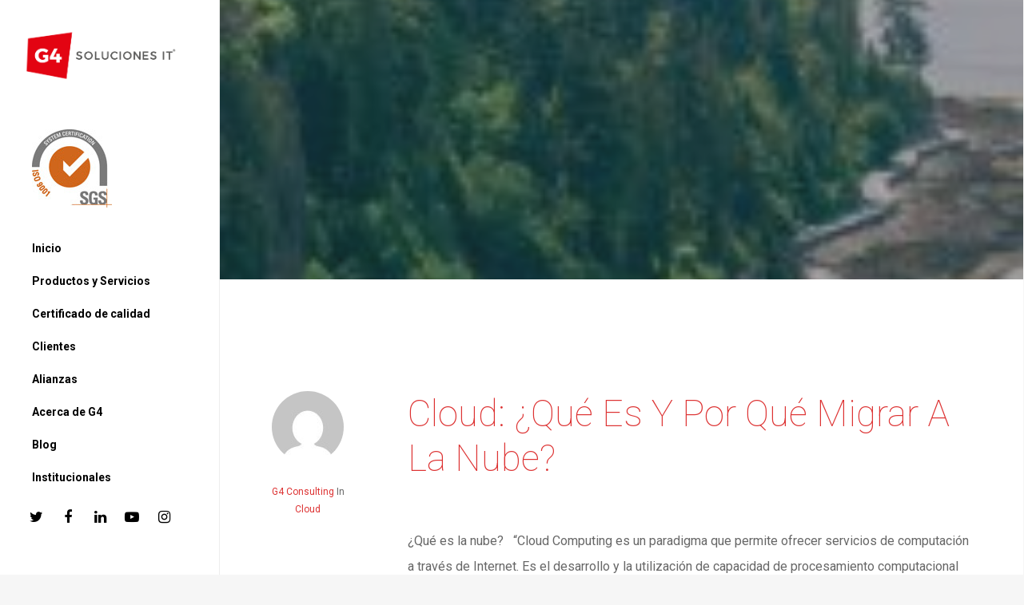

--- FILE ---
content_type: text/plain
request_url: https://www.google-analytics.com/j/collect?v=1&_v=j102&a=1181788357&t=pageview&_s=1&dl=https%3A%2F%2Fg4solucionesit.com.ar%2Ftag%2Fsistemas-en-la-nube%2F&ul=en-us%40posix&dt=sistemas%20en%20la%20nube%20%E2%80%93%20G4%20Consulting&sr=1280x720&vp=1280x720&_u=IEBAAEABAAAAACAAI~&jid=1717588120&gjid=99283020&cid=1086227512.1768949034&tid=UA-144845827-1&_gid=1682162774.1768949034&_r=1&_slc=1&z=507359219
body_size: -453
content:
2,cG-DTTEMXL9Y9